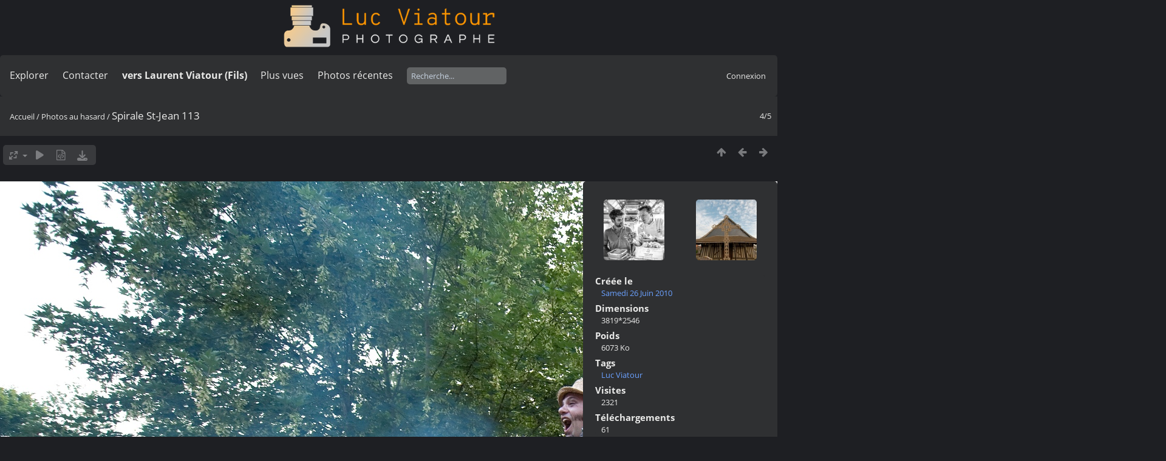

--- FILE ---
content_type: text/html; charset=utf-8
request_url: https://lucnix.be/picture.php?/126344/list/98479,105364,109029,126344,164281,197049,198453,207046,212174
body_size: 5090
content:
<!DOCTYPE html>
<html lang=fr dir=ltr>
<head>
<title>Spirale St-Jean 113</title>
<link rel="shortcut icon" type="image/x-icon" href="./local/favicon.ico">
<link rel="stylesheet" type="text/css" href="themes/modus/css/open-sans/open-sans.css"> <link rel="stylesheet" type="text/css" href="_data/combined/5lhm7i.css">   <link rel=canonical href="picture.php?/126344">
<meta name=viewport content="width=device-width,initial-scale=1">
<script>if(document.documentElement.offsetWidth>1270)document.documentElement.className='wide'</script>
<meta name="robots" content="noindex,nofollow">

<meta name="generator" content="Piwigo (aka PWG), see piwigo.org">



<style type="text/css">
#theHeader div.banner { background:transparent url('./local/banners/20210127-6011925742eae.png') center center no-repeat; height:91px; line-height:79px; font-size:2.5em; color:#fff; text-shadow:0 0 5px #000; text-align:center; }</style>
</head>

<body id=thePicturePage class="section-list image-126344  modus-withPageBanner" data-infos='{"section":"list","image_id":"126344"}'>
<div id="theHeader"><a href="/"><div class="banner">&nbsp;</div></a></div>


<aside id=menubar>
		<dl id=mbSpecials>
<dt><a>Explorer</a></dt>
<dd>
	<ul><li><a href="index.php?/recent_pics" title="afficher les photos les plus récentes">Photos récentes</a></li><li><a href="index.php?/recent_cats" title="afficher les albums récemment mis à jour ou créés">Albums récents</a></li><li><a href="index.php?/most_visited" title="afficher les photos les plus vues">Plus vues</a></li><li><a href="index.php?/created-monthly-calendar" title="affichage année par année, mois par mois, jour par jour" rel="nofollow">Calendrier</a></li></ul>
</dd>

	</dl>
		<dl id=mbContact>
<dt><a href="https://lucnix.be/index.php?/contact/" title="Contacter">Contacter</a></dt><dd></dd>	</dl>
		<dl id=mbAMM_links>
<!-- links menu bar -->
  <dt>vers Laurent Viatour (Fils)</dt>
<dd>
  <ul  class="amm-MenuBar-links-icons">
      <li>
        <img src='plugins/AMenuManager/links_pictures/internet.png' style="position:relative;top:3px;"/>        <a href="https://LVphoto.be"
           target = '_blank' >Laurent (fils)</a>
      </li>
  </ul>
</dd>
	</dl>
	<dl id="mbMostVisited"><dt><a href="index.php?/most_visited" title="afficher les photos les plus vues">Plus vues</a></dt></dl>
<dl><dt><a href="index.php?/recent_pics" title="afficher les photos les plus récentes">Photos récentes</a></dt></dl>
<dl style="float:none">
	<form style="margin:0;display:inline" action="qsearch.php" method=get id=quicksearch onsubmit="return this.q.value!='';">
		<input type="text" name=q id=qsearchInput placeholder="Recherche..." >
	</form>
</dl>
<dl style="float:right;margin-top:3px">
	<dt style="font-size:100%;font-weight:normal;padding-left:15px"><a href="identification.php" rel=nofollow>Connexion</a></dt>
	<dd style="right:0">
		<ul>
		<li><a href="identification.php" rel="nofollow">Connexion</a></li>
		<li><a href="password.php" title="Mot de passe oublié ?" rel="nofollow">Mot de passe oublié ?</a></li>
		</ul>
<form method=post action="identification.php" id=quickconnect><fieldset><legend>Connexion rapide</legend><p><label for=userX>Nom d'utilisateur</label><br><input type=text name=username id=userX value="" style="width:99%"></p><p><label for=passX>Mot de passe</label><br><input type=password name=password id=passX style="width:99%"></p><p><label>Connexion auto&nbsp;<input type=checkbox name=remember_me value=1></label></p><p><input type=hidden name=redirect value="%2Fpicture.php%3F%2F126344%2Flist%2F98479%2C105364%2C109029%2C126344%2C164281%2C197049%2C198453%2C207046%2C212174"><input type=submit name=login value="Valider"></p></fieldset></form>
	</dd>
</dl>

</aside>
<a id="menuSwitcher" class="pwg-button" title="Menu"><span class="pwg-icon pwg-icon-menu"></span></a>

<div id="content" class="contentWithMenu">



<div class=titrePage id=imageHeaderBar><div class="imageNumber">4/5</div>
	<div class="browsePath">
		<a href="/">Accueil</a> / <a href="index.php?/list/98479,105364,109029,126344,164281,197049,198453,207046,212174">Photos au hasard</a><span class="browsePathSeparator"> / </span><h2>Spirale St-Jean 113</h2>
	</div>
</div>

<div id="imageToolBar">

<div class="navigationButtons">
<a href="index.php?/list/98479,105364,109029,126344,164281,197049,198453,207046,212174" title="Miniatures" class="pwg-state-default pwg-button"><span class="pwg-icon pwg-icon-arrow-n"></span><span class="pwg-button-text">Miniatures</span></a><a href="picture.php?/197049/list/98479,105364,109029,126344,164281,197049,198453,207046,212174" title="Précédente : 01-bon-bon-29-08-2019" class="pwg-state-default pwg-button"><span class="pwg-icon pwg-icon-arrow-w"></span><span class="pwg-button-text">Précédente</span></a><a href="picture.php?/109029/list/98479,105364,109029,126344,164281,197049,198453,207046,212174" title="Suivante : Haute-Marne 22" class="pwg-state-default pwg-button pwg-button-icon-right"><span class="pwg-icon pwg-icon-arrow-e"></span><span class="pwg-button-text">Suivante</span></a></div>

<div class=actionButtonsWrapper><a id=imageActionsSwitch class=pwg-button><span class="pwg-icon pwg-icon-ellipsis"></span></a><div class="actionButtons">
<a id="derivativeSwitchLink" title="Tailles de photo" class="pwg-state-default pwg-button" rel="nofollow"><span class="pwg-icon pwg-icon-sizes"></span><span class="pwg-button-text">Tailles de photo</span></a><div id="derivativeSwitchBox" class="switchBox"><div class="switchBoxTitle">Tailles de photo</div><span id="aSizeChecked">&#x2714; </span> <a id="aSize" href="picture.php?/126344/list/98479,105364,109029,126344,164281,197049,198453,207046,212174" title="" data-checked="yes">Automatique</a><br><br><span class="switchCheck" id="derivativeCheckedsmall" style="visibility:hidden">&#x2714; </span><a href="javascript:changeImgSrc('_data/i/upload/2017/06/01/20170601183357-e0a9e1c3-sm.jpg','small','small')">S - petit<span class="derivativeSizeDetails"> (972 x 648)</span></a><br><span class="switchCheck" id="derivativeCheckedmedium">&#x2714; </span><a href="javascript:changeImgSrc('_data/i/upload/2017/06/01/20170601183357-e0a9e1c3-me.jpg','medium','medium')">M - moyen<span class="derivativeSizeDetails"> (1920 x 1280)</span></a><br><span class="switchCheck" id="derivativeCheckedlarge" style="visibility:hidden">&#x2714; </span><a href="javascript:changeImgSrc('i.php?/upload/2017/06/01/20170601183357-e0a9e1c3-la.jpg','large','large')">L - grand<span class="derivativeSizeDetails"> (2592 x 1728)</span></a><br><span class="switchCheck" id="derivativeCheckedxlarge" style="visibility:hidden">&#x2714; </span><a href="javascript:changeImgSrc('i.php?/upload/2017/06/01/20170601183357-e0a9e1c3-xl.jpg','xlarge','xlarge')">XL - très grand<span class="derivativeSizeDetails"> (3223 x 2149)</span></a><br><span class="switchCheck" id="derivativeCheckedOriginal" style="visibility:hidden">&#x2714; </span><a href="javascript:changeImgSrc('./upload/2017/06/01/20170601183357-e0a9e1c3.jpg','xxlarge','Original')">Original<span class="derivativeSizeDetails"> (3819 x 2546)</span></a><br></div>
<a href="picture.php?/126344/list/98479,105364,109029,126344,164281,197049,198453,207046,212174&amp;slideshow=" title="diaporama" class="pwg-state-default pwg-button" rel="nofollow"><span class="pwg-icon pwg-icon-slideshow"></span><span class="pwg-button-text">diaporama</span></a><a href="picture.php?/126344/list/98479,105364,109029,126344,164281,197049,198453,207046,212174&amp;metadata" title="Montrer les méta-données du fichier" class="pwg-state-default pwg-button" rel="nofollow"><span class="pwg-icon pwg-icon-camera-info"></span><span class="pwg-button-text">Montrer les méta-données du fichier</span></a><a id="downloadSwitchLink" href="action.php?id=126344&amp;part=e&amp;download" title="Télécharger ce fichier" class="pwg-state-default pwg-button" rel="nofollow"><span class="pwg-icon pwg-icon-save"></span><span class="pwg-button-text">Télécharger</span></a> </div></div>
</div>
<div id="theImageAndInfos">
<div id="theImage">

    <img class="file-ext-jpg path-ext-jpg" src="_data/i/upload/2017/06/01/20170601183357-e0a9e1c3-me.jpg"width="1920" height="1280" alt="Spirale_St-Jean_113.jpg" id="theMainImage" usemap="#mapmedium" title="Spirale St-Jean 113 - Spirale_St-Jean_113.jpg">


<map name="mapsmall"><area shape=rect coords="0,0,243,648" href="picture.php?/197049/list/98479,105364,109029,126344,164281,197049,198453,207046,212174" title="Précédente : 01-bon-bon-29-08-2019" alt="01-bon-bon-29-08-2019"><area shape=rect coords="243,0,725,162" href="index.php?/list/98479,105364,109029,126344,164281,197049,198453,207046,212174" title="Miniatures" alt="Miniatures"><area shape=rect coords="730,0,972,648" href="picture.php?/109029/list/98479,105364,109029,126344,164281,197049,198453,207046,212174" title="Suivante : Haute-Marne 22" alt="Haute-Marne 22"></map><map name="mapmedium"><area shape=rect coords="0,0,480,1280" href="picture.php?/197049/list/98479,105364,109029,126344,164281,197049,198453,207046,212174" title="Précédente : 01-bon-bon-29-08-2019" alt="01-bon-bon-29-08-2019"><area shape=rect coords="480,0,1432,320" href="index.php?/list/98479,105364,109029,126344,164281,197049,198453,207046,212174" title="Miniatures" alt="Miniatures"><area shape=rect coords="1443,0,1920,1280" href="picture.php?/109029/list/98479,105364,109029,126344,164281,197049,198453,207046,212174" title="Suivante : Haute-Marne 22" alt="Haute-Marne 22"></map><map name="maplarge"><area shape=rect coords="0,0,648,1728" href="picture.php?/197049/list/98479,105364,109029,126344,164281,197049,198453,207046,212174" title="Précédente : 01-bon-bon-29-08-2019" alt="01-bon-bon-29-08-2019"><area shape=rect coords="648,0,1934,432" href="index.php?/list/98479,105364,109029,126344,164281,197049,198453,207046,212174" title="Miniatures" alt="Miniatures"><area shape=rect coords="1948,0,2592,1728" href="picture.php?/109029/list/98479,105364,109029,126344,164281,197049,198453,207046,212174" title="Suivante : Haute-Marne 22" alt="Haute-Marne 22"></map><map name="mapxlarge"><area shape=rect coords="0,0,805,2149" href="picture.php?/197049/list/98479,105364,109029,126344,164281,197049,198453,207046,212174" title="Précédente : 01-bon-bon-29-08-2019" alt="01-bon-bon-29-08-2019"><area shape=rect coords="805,0,2405,537" href="index.php?/list/98479,105364,109029,126344,164281,197049,198453,207046,212174" title="Miniatures" alt="Miniatures"><area shape=rect coords="2423,0,3223,2149" href="picture.php?/109029/list/98479,105364,109029,126344,164281,197049,198453,207046,212174" title="Suivante : Haute-Marne 22" alt="Haute-Marne 22"></map><map name="mapOriginal"><area shape=rect coords="0,0,954,2546" href="picture.php?/197049/list/98479,105364,109029,126344,164281,197049,198453,207046,212174" title="Précédente : 01-bon-bon-29-08-2019" alt="01-bon-bon-29-08-2019"><area shape=rect coords="954,0,2850,636" href="index.php?/list/98479,105364,109029,126344,164281,197049,198453,207046,212174" title="Miniatures" alt="Miniatures"><area shape=rect coords="2871,0,3819,2546" href="picture.php?/109029/list/98479,105364,109029,126344,164281,197049,198453,207046,212174" title="Suivante : Haute-Marne 22" alt="Haute-Marne 22"></map>


</div><div id="infoSwitcher"></div><div id="imageInfos">
	<div class="navThumbs">
			<a class="navThumb" id="linkPrev" href="picture.php?/197049/list/98479,105364,109029,126344,164281,197049,198453,207046,212174" title="Précédente : 01-bon-bon-29-08-2019" rel="prev">
				<span class="thumbHover prevThumbHover"></span>
        <img class="" src="_data/i/upload/2019/08/29/20190829230600-d969b759-sq.jpg" alt="01-bon-bon-29-08-2019">
			</a>
			<a class="navThumb" id="linkNext" href="picture.php?/109029/list/98479,105364,109029,126344,164281,197049,198453,207046,212174" title="Suivante : Haute-Marne 22" rel="next">
				<span class="thumbHover nextThumbHover"></span>
				<img class="" src="_data/i/upload/2017/06/01/20170601183357-ac5a5250-sq.jpg" alt="Haute-Marne 22">
			</a>
	</div>

<dl id="standard" class="imageInfoTable">
<div id="datecreate" class="imageInfo"><dt>Créée le</dt><dd><a href="index.php?/created-monthly-list-2010-06-26" rel="nofollow">Samedi 26 Juin 2010</a></dd></div><div id="Dimensions" class="imageInfo"><dt>Dimensions</dt><dd>3819*2546</dd></div><div id="Filesize" class="imageInfo"><dt>Poids</dt><dd>6073 Ko</dd></div><div id="Tags" class="imageInfo"><dt>Tags</dt><dd><a href="index.php?/tags/1-luc_viatour">Luc Viatour</a></dd></div><div id="Visits" class="imageInfo"><dt>Visites</dt><dd>2321</dd></div><div id="DownloadCounter" class="imageInfo"><dt>Téléchargements</dt><dd>61</dd></div>

</dl>

</div>
</div>


</div>
<div id="copyright">
	Propulsé par	<a href="https://fr.piwigo.org">Piwigo</a>
	
	- <a href="https://lucnix.be/index.php?/contact/">Contacter le webmestre</a>
<script type="text/javascript" src="themes/default/js/jquery.min.js?v15.7.0"></script>
<script type="text/javascript">//<![CDATA[

jQuery().ready(function() {
  if (jQuery("#theImage").size() > 0) {
    function save_available_size() {
      var width = jQuery("#theImage").width()
      width -= 12;

      if (jQuery("#theMainImage").size() > 0) {
        var imageMarginWidth = jQuery("#theMainImage").outerWidth(true)-jQuery("#theMainImage").width();
        width -= imageMarginWidth;
      }

      var docHeight = "innerHeight" in window ? window.innerHeight : document.documentElement.offsetHeight;
      var offset = jQuery("#theImage").offset();
      var height = docHeight - Math.ceil(offset.top);
      height -= 40;

      document.cookie= 'available_size='+width+'x'+height+';path=/';
    }

    save_available_size();
    jQuery(window).resize(function() {
      save_available_size();
    });

    jQuery("#aSize").click(function() {
      var is_automatic_size;

      if (jQuery(this).data("checked") == "yes") {
        is_automatic_size = "no";
        jQuery("#aSizeChecked").css("visibility", "hidden");
      }
      else {
        is_automatic_size = "yes";
        jQuery("#aSizeChecked").css("visibility", "visible");
      }

      jQuery(this).data("checked", is_automatic_size);
      document.cookie= 'is_automatic_size='+is_automatic_size+';path=/';
    });
  }
});
var RVAC={root:"plugins/rv_autocomplete/"};
$("#qsearchInput").one("focus", function() {
var s;
s=document.createElement("script");s.type="text/javascript";s.async=true;s.src="plugins/rv_autocomplete/suggestions.php";document.body.appendChild(s);
s=document.createElement("script");s.type="text/javascript";s.async=true;s.src="plugins/rv_autocomplete/res/suggest-core.js";document.body.appendChild(s);
s="plugins/rv_autocomplete/res/dark-hive/custom.css";
if (document.createStyleSheet) document.createStyleSheet(s); else $("head").append($("<link rel='stylesheet' href='"+s+"' type='text/css'>"));
});
var h = jQuery("#theHeader div.banner").css("height");
		var d = jQuery("#menuSwitcher").css("padding-top");

		jQuery(document).ready(function(){
			if( jQuery('#theHeader div.banner').is(':visible') && jQuery("body").css("display") == "flex"){
				jQuery("#menuSwitcher").css("padding-top",parseInt(h)+parseInt(d));
			};
		});
document.onkeydown = function(e){e=e||window.event;if (e.altKey) return true;var target=e.target||e.srcElement;if (target && target.type) return true;	var keyCode=e.keyCode||e.which, docElem=document.documentElement, url;switch(keyCode){case 63235: case 39: if (e.ctrlKey || docElem.scrollLeft==docElem.scrollWidth-docElem.clientWidth)url="picture.php?/109029/list/98479,105364,109029,126344,164281,197049,198453,207046,212174"; break;case 63234: case 37: if (e.ctrlKey || docElem.scrollLeft==0)url="picture.php?/197049/list/98479,105364,109029,126344,164281,197049,198453,207046,212174"; break;case 36: if (e.ctrlKey)url="picture.php?/212174/list/98479,105364,109029,126344,164281,197049,198453,207046,212174"; break;case 35: if (e.ctrlKey)url="picture.php?/109029/list/98479,105364,109029,126344,164281,197049,198453,207046,212174"; break;case 38: if (e.ctrlKey)url="index.php?/list/98479,105364,109029,126344,164281,197049,198453,207046,212174"; break;}if (url) {window.location=url.replace("&amp;","&"); return false;}return true;}
function changeImgSrc(url,typeSave,typeMap)
{
	var theImg = document.getElementById("theMainImage");
	if (theImg)
	{
		theImg.removeAttribute("width");theImg.removeAttribute("height");
		theImg.src = url;
		theImg.useMap = "#map"+typeMap;
	}
	jQuery('#derivativeSwitchBox .switchCheck').css('visibility','hidden');
	jQuery('#derivativeChecked'+typeMap).css('visibility','visible');
	document.cookie = 'picture_deriv='+typeSave+';path=/';
}
(window.SwitchBox=window.SwitchBox||[]).push("#derivativeSwitchLink", "#derivativeSwitchBox");
//]]></script>
<script type="text/javascript">
(function() {
var s,after = document.getElementsByTagName('script')[document.getElementsByTagName('script').length-1];
s=document.createElement('script'); s.type='text/javascript'; s.async=true; s.src='_data/combined/re4cn2.js';
after = after.parentNode.insertBefore(s, after);
})();
</script>
<span id="persofooter">
<p style="text-align: center;"><br></p><p style="text-align: center;"><strong style="color: rgb(169, 169, 169); font-size: 14px;">Bureau&nbsp; av. Henry Dunant 4 bte 47 1140 Bruxelles</strong></p><p style="text-align: center;"><strong style="color: rgb(255, 255, 255); font-size: 14px;">Phone:&nbsp;</strong><strong style="color: rgb(255, 165, 0); font-size: 14px;">0497 33 70 63</strong><strong style="color: rgb(255, 255, 255); font-size: 14px;">&nbsp;-&nbsp;</strong><strong style="color: rgb(169, 169, 169); font-size: 14px;">EMail:</strong><strong style="color: rgb(255, 255, 255); font-size: 14px;">&nbsp;<a href="mailto:l.viatour@gmail.com" rel="noopener noreferrer" target="_blank">l.viatour@gmail.com</a></strong></p><p style="text-align: center;"><strong style="color: rgb(169, 169, 169); font-size: 14px;">N° de&nbsp;TVA:</strong><strong style="color: rgb(255, 255, 255); font-size: 14px;">&nbsp;</strong><strong style="color: rgb(255, 165, 0); font-size: 14px;">BE 0846 131 592</strong></p><h1 style="text-align: center;"><a href="https://Lucnix.be" rel="noopener noreferrer" target="_blank"><img src="https://lucnix.be/upload/2017/06/06/20170606072832-f37f6346.jpg"></a></h1><p style="text-align: center;"><strong style="font-size: 12px;">¢ Luc Viatour 1980-2025</strong></p>
</span>
</div></body>
</html>